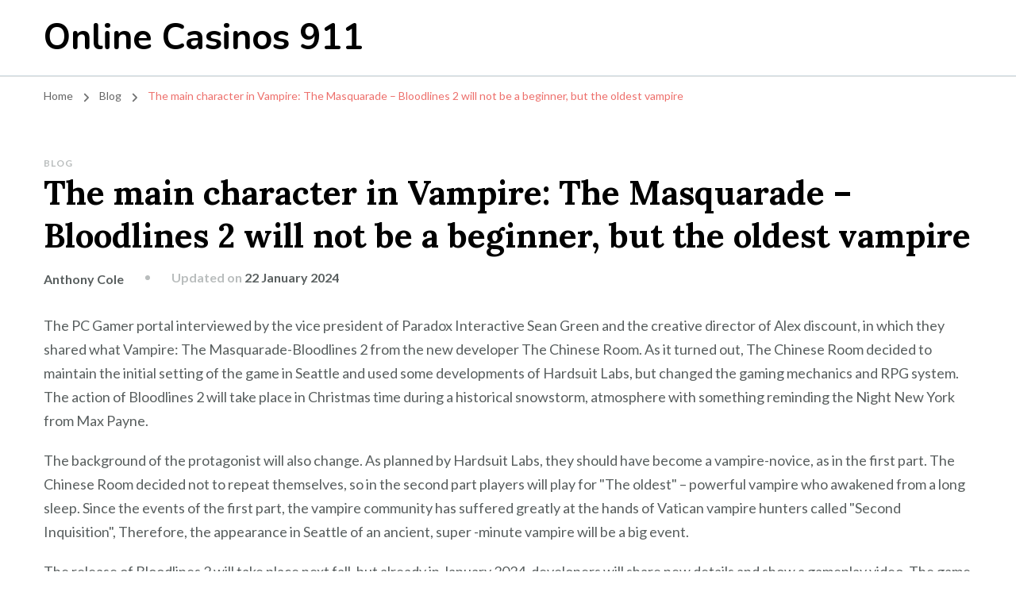

--- FILE ---
content_type: text/html; charset=UTF-8
request_url: https://onlinecasinos911.co.uk/the-main-character-in-vampire-the-masquarade/
body_size: 18061
content:
    <!DOCTYPE html>
    <html lang="en-GB" prefix="og: https://ogp.me/ns#">
    <head itemscope itemtype="http://schema.org/WebSite">
	    <meta charset="UTF-8">
    <meta name="viewport" content="width=device-width, initial-scale=1">
    <link rel="profile" href="https://gmpg.org/xfn/11">
    
<!-- Search Engine Optimization by Rank Math - https://rankmath.com/ -->
<title>The main character in Vampire: The Masquarade - Bloodlines 2 will not be a beginner, but the oldest vampire - Online Casinos 911</title>
<meta name="description" content="The PC Gamer portal interviewed by the vice president of Paradox Interactive Sean Green and the creative director of Alex discount, in which they shared what"/>
<meta name="robots" content="follow, index, max-snippet:-1, max-video-preview:-1, max-image-preview:large"/>
<link rel="canonical" href="https://onlinecasinos911.co.uk/the-main-character-in-vampire-the-masquarade/" />
<meta property="og:locale" content="en_GB" />
<meta property="og:type" content="article" />
<meta property="og:title" content="The main character in Vampire: The Masquarade - Bloodlines 2 will not be a beginner, but the oldest vampire - Online Casinos 911" />
<meta property="og:description" content="The PC Gamer portal interviewed by the vice president of Paradox Interactive Sean Green and the creative director of Alex discount, in which they shared what" />
<meta property="og:url" content="https://onlinecasinos911.co.uk/the-main-character-in-vampire-the-masquarade/" />
<meta property="og:site_name" content="Online Casinos 911" />
<meta property="article:section" content="Blog" />
<meta property="og:updated_time" content="2024-01-22T16:06:49+02:00" />
<meta property="article:published_time" content="2023-12-05T17:17:04+02:00" />
<meta property="article:modified_time" content="2024-01-22T16:06:49+02:00" />
<meta name="twitter:card" content="summary_large_image" />
<meta name="twitter:title" content="The main character in Vampire: The Masquarade - Bloodlines 2 will not be a beginner, but the oldest vampire - Online Casinos 911" />
<meta name="twitter:description" content="The PC Gamer portal interviewed by the vice president of Paradox Interactive Sean Green and the creative director of Alex discount, in which they shared what" />
<meta name="twitter:label1" content="Written by" />
<meta name="twitter:data1" content="Anthony Cole" />
<meta name="twitter:label2" content="Time to read" />
<meta name="twitter:data2" content="16 minutes" />
<script type="application/ld+json" class="rank-math-schema">{"@context":"https://schema.org","@graph":[{"@type":["Person","Organization"],"@id":"https://onlinecasinos911.co.uk/#person","name":"Online Casinos 911"},{"@type":"WebSite","@id":"https://onlinecasinos911.co.uk/#website","url":"https://onlinecasinos911.co.uk","name":"Online Casinos 911","publisher":{"@id":"https://onlinecasinos911.co.uk/#person"},"inLanguage":"en-GB"},{"@type":"BreadcrumbList","@id":"https://onlinecasinos911.co.uk/the-main-character-in-vampire-the-masquarade/#breadcrumb","itemListElement":[{"@type":"ListItem","position":"1","item":{"@id":"https://onlinecasinos911.co.uk","name":"Home"}},{"@type":"ListItem","position":"2","item":{"@id":"https://onlinecasinos911.co.uk/blog/","name":"Blog"}},{"@type":"ListItem","position":"3","item":{"@id":"https://onlinecasinos911.co.uk/the-main-character-in-vampire-the-masquarade/","name":"The main character in Vampire: The Masquarade &#8211; Bloodlines 2 will not be a beginner, but the oldest vampire"}}]},{"@type":"WebPage","@id":"https://onlinecasinos911.co.uk/the-main-character-in-vampire-the-masquarade/#webpage","url":"https://onlinecasinos911.co.uk/the-main-character-in-vampire-the-masquarade/","name":"The main character in Vampire: The Masquarade - Bloodlines 2 will not be a beginner, but the oldest vampire - Online Casinos 911","datePublished":"2023-12-05T17:17:04+02:00","dateModified":"2024-01-22T16:06:49+02:00","isPartOf":{"@id":"https://onlinecasinos911.co.uk/#website"},"inLanguage":"en-GB","breadcrumb":{"@id":"https://onlinecasinos911.co.uk/the-main-character-in-vampire-the-masquarade/#breadcrumb"}},{"@type":"Person","@id":"https://onlinecasinos911.co.uk/author/Anthony Cole/","name":"Anthony Cole","url":"https://onlinecasinos911.co.uk/author/Anthony Cole/","image":{"@type":"ImageObject","@id":"https://secure.gravatar.com/avatar/fe089065da6e1c340b4a2908fac78e5a0088bb70b2c650435af45f8ae6b1af0e?s=96&amp;d=mm&amp;r=g","url":"https://secure.gravatar.com/avatar/fe089065da6e1c340b4a2908fac78e5a0088bb70b2c650435af45f8ae6b1af0e?s=96&amp;d=mm&amp;r=g","caption":"Anthony Cole","inLanguage":"en-GB"}},{"@type":"Article","headline":"The main character in Vampire: The Masquarade - Bloodlines 2 will not be a beginner, but the oldest vampire","datePublished":"2023-12-05T17:17:04+02:00","dateModified":"2024-01-22T16:06:49+02:00","articleSection":"Blog","author":{"@id":"https://onlinecasinos911.co.uk/author/Anthony Cole/","name":"Anthony Cole"},"publisher":{"@id":"https://onlinecasinos911.co.uk/#person"},"description":"The PC Gamer portal interviewed by the vice president of Paradox Interactive Sean Green and the creative director of Alex discount, in which they shared what","name":"The main character in Vampire: The Masquarade - Bloodlines 2 will not be a beginner, but the oldest vampire","@id":"https://onlinecasinos911.co.uk/the-main-character-in-vampire-the-masquarade/#richSnippet","isPartOf":{"@id":"https://onlinecasinos911.co.uk/the-main-character-in-vampire-the-masquarade/#webpage"},"inLanguage":"en-GB","mainEntityOfPage":{"@id":"https://onlinecasinos911.co.uk/the-main-character-in-vampire-the-masquarade/#webpage"}}]}</script>
<!-- /Rank Math WordPress SEO plugin -->

<link rel='dns-prefetch' href='//fonts.googleapis.com' />
<link rel="alternate" type="application/rss+xml" title="Online Casinos 911 &raquo; Feed" href="https://onlinecasinos911.co.uk/feed/" />
<link rel="alternate" type="application/rss+xml" title="Online Casinos 911 &raquo; Comments Feed" href="https://onlinecasinos911.co.uk/comments/feed/" />
<link rel="alternate" title="oEmbed (JSON)" type="application/json+oembed" href="https://onlinecasinos911.co.uk/wp-json/oembed/1.0/embed?url=https%3A%2F%2Fonlinecasinos911.co.uk%2Fthe-main-character-in-vampire-the-masquarade%2F" />
<link rel="alternate" title="oEmbed (XML)" type="text/xml+oembed" href="https://onlinecasinos911.co.uk/wp-json/oembed/1.0/embed?url=https%3A%2F%2Fonlinecasinos911.co.uk%2Fthe-main-character-in-vampire-the-masquarade%2F&#038;format=xml" />
<style id='wp-img-auto-sizes-contain-inline-css' type='text/css'>
img:is([sizes=auto i],[sizes^="auto," i]){contain-intrinsic-size:3000px 1500px}
/*# sourceURL=wp-img-auto-sizes-contain-inline-css */
</style>
<style id='wp-emoji-styles-inline-css' type='text/css'>

	img.wp-smiley, img.emoji {
		display: inline !important;
		border: none !important;
		box-shadow: none !important;
		height: 1em !important;
		width: 1em !important;
		margin: 0 0.07em !important;
		vertical-align: -0.1em !important;
		background: none !important;
		padding: 0 !important;
	}
/*# sourceURL=wp-emoji-styles-inline-css */
</style>
<style id='wp-block-library-inline-css' type='text/css'>
:root{--wp-block-synced-color:#7a00df;--wp-block-synced-color--rgb:122,0,223;--wp-bound-block-color:var(--wp-block-synced-color);--wp-editor-canvas-background:#ddd;--wp-admin-theme-color:#007cba;--wp-admin-theme-color--rgb:0,124,186;--wp-admin-theme-color-darker-10:#006ba1;--wp-admin-theme-color-darker-10--rgb:0,107,160.5;--wp-admin-theme-color-darker-20:#005a87;--wp-admin-theme-color-darker-20--rgb:0,90,135;--wp-admin-border-width-focus:2px}@media (min-resolution:192dpi){:root{--wp-admin-border-width-focus:1.5px}}.wp-element-button{cursor:pointer}:root .has-very-light-gray-background-color{background-color:#eee}:root .has-very-dark-gray-background-color{background-color:#313131}:root .has-very-light-gray-color{color:#eee}:root .has-very-dark-gray-color{color:#313131}:root .has-vivid-green-cyan-to-vivid-cyan-blue-gradient-background{background:linear-gradient(135deg,#00d084,#0693e3)}:root .has-purple-crush-gradient-background{background:linear-gradient(135deg,#34e2e4,#4721fb 50%,#ab1dfe)}:root .has-hazy-dawn-gradient-background{background:linear-gradient(135deg,#faaca8,#dad0ec)}:root .has-subdued-olive-gradient-background{background:linear-gradient(135deg,#fafae1,#67a671)}:root .has-atomic-cream-gradient-background{background:linear-gradient(135deg,#fdd79a,#004a59)}:root .has-nightshade-gradient-background{background:linear-gradient(135deg,#330968,#31cdcf)}:root .has-midnight-gradient-background{background:linear-gradient(135deg,#020381,#2874fc)}:root{--wp--preset--font-size--normal:16px;--wp--preset--font-size--huge:42px}.has-regular-font-size{font-size:1em}.has-larger-font-size{font-size:2.625em}.has-normal-font-size{font-size:var(--wp--preset--font-size--normal)}.has-huge-font-size{font-size:var(--wp--preset--font-size--huge)}.has-text-align-center{text-align:center}.has-text-align-left{text-align:left}.has-text-align-right{text-align:right}.has-fit-text{white-space:nowrap!important}#end-resizable-editor-section{display:none}.aligncenter{clear:both}.items-justified-left{justify-content:flex-start}.items-justified-center{justify-content:center}.items-justified-right{justify-content:flex-end}.items-justified-space-between{justify-content:space-between}.screen-reader-text{border:0;clip-path:inset(50%);height:1px;margin:-1px;overflow:hidden;padding:0;position:absolute;width:1px;word-wrap:normal!important}.screen-reader-text:focus{background-color:#ddd;clip-path:none;color:#444;display:block;font-size:1em;height:auto;left:5px;line-height:normal;padding:15px 23px 14px;text-decoration:none;top:5px;width:auto;z-index:100000}html :where(.has-border-color){border-style:solid}html :where([style*=border-top-color]){border-top-style:solid}html :where([style*=border-right-color]){border-right-style:solid}html :where([style*=border-bottom-color]){border-bottom-style:solid}html :where([style*=border-left-color]){border-left-style:solid}html :where([style*=border-width]){border-style:solid}html :where([style*=border-top-width]){border-top-style:solid}html :where([style*=border-right-width]){border-right-style:solid}html :where([style*=border-bottom-width]){border-bottom-style:solid}html :where([style*=border-left-width]){border-left-style:solid}html :where(img[class*=wp-image-]){height:auto;max-width:100%}:where(figure){margin:0 0 1em}html :where(.is-position-sticky){--wp-admin--admin-bar--position-offset:var(--wp-admin--admin-bar--height,0px)}@media screen and (max-width:600px){html :where(.is-position-sticky){--wp-admin--admin-bar--position-offset:0px}}

/*# sourceURL=wp-block-library-inline-css */
</style><style id='global-styles-inline-css' type='text/css'>
:root{--wp--preset--aspect-ratio--square: 1;--wp--preset--aspect-ratio--4-3: 4/3;--wp--preset--aspect-ratio--3-4: 3/4;--wp--preset--aspect-ratio--3-2: 3/2;--wp--preset--aspect-ratio--2-3: 2/3;--wp--preset--aspect-ratio--16-9: 16/9;--wp--preset--aspect-ratio--9-16: 9/16;--wp--preset--color--black: #000000;--wp--preset--color--cyan-bluish-gray: #abb8c3;--wp--preset--color--white: #ffffff;--wp--preset--color--pale-pink: #f78da7;--wp--preset--color--vivid-red: #cf2e2e;--wp--preset--color--luminous-vivid-orange: #ff6900;--wp--preset--color--luminous-vivid-amber: #fcb900;--wp--preset--color--light-green-cyan: #7bdcb5;--wp--preset--color--vivid-green-cyan: #00d084;--wp--preset--color--pale-cyan-blue: #8ed1fc;--wp--preset--color--vivid-cyan-blue: #0693e3;--wp--preset--color--vivid-purple: #9b51e0;--wp--preset--gradient--vivid-cyan-blue-to-vivid-purple: linear-gradient(135deg,rgb(6,147,227) 0%,rgb(155,81,224) 100%);--wp--preset--gradient--light-green-cyan-to-vivid-green-cyan: linear-gradient(135deg,rgb(122,220,180) 0%,rgb(0,208,130) 100%);--wp--preset--gradient--luminous-vivid-amber-to-luminous-vivid-orange: linear-gradient(135deg,rgb(252,185,0) 0%,rgb(255,105,0) 100%);--wp--preset--gradient--luminous-vivid-orange-to-vivid-red: linear-gradient(135deg,rgb(255,105,0) 0%,rgb(207,46,46) 100%);--wp--preset--gradient--very-light-gray-to-cyan-bluish-gray: linear-gradient(135deg,rgb(238,238,238) 0%,rgb(169,184,195) 100%);--wp--preset--gradient--cool-to-warm-spectrum: linear-gradient(135deg,rgb(74,234,220) 0%,rgb(151,120,209) 20%,rgb(207,42,186) 40%,rgb(238,44,130) 60%,rgb(251,105,98) 80%,rgb(254,248,76) 100%);--wp--preset--gradient--blush-light-purple: linear-gradient(135deg,rgb(255,206,236) 0%,rgb(152,150,240) 100%);--wp--preset--gradient--blush-bordeaux: linear-gradient(135deg,rgb(254,205,165) 0%,rgb(254,45,45) 50%,rgb(107,0,62) 100%);--wp--preset--gradient--luminous-dusk: linear-gradient(135deg,rgb(255,203,112) 0%,rgb(199,81,192) 50%,rgb(65,88,208) 100%);--wp--preset--gradient--pale-ocean: linear-gradient(135deg,rgb(255,245,203) 0%,rgb(182,227,212) 50%,rgb(51,167,181) 100%);--wp--preset--gradient--electric-grass: linear-gradient(135deg,rgb(202,248,128) 0%,rgb(113,206,126) 100%);--wp--preset--gradient--midnight: linear-gradient(135deg,rgb(2,3,129) 0%,rgb(40,116,252) 100%);--wp--preset--font-size--small: 13px;--wp--preset--font-size--medium: 20px;--wp--preset--font-size--large: 36px;--wp--preset--font-size--x-large: 42px;--wp--preset--spacing--20: 0.44rem;--wp--preset--spacing--30: 0.67rem;--wp--preset--spacing--40: 1rem;--wp--preset--spacing--50: 1.5rem;--wp--preset--spacing--60: 2.25rem;--wp--preset--spacing--70: 3.38rem;--wp--preset--spacing--80: 5.06rem;--wp--preset--shadow--natural: 6px 6px 9px rgba(0, 0, 0, 0.2);--wp--preset--shadow--deep: 12px 12px 50px rgba(0, 0, 0, 0.4);--wp--preset--shadow--sharp: 6px 6px 0px rgba(0, 0, 0, 0.2);--wp--preset--shadow--outlined: 6px 6px 0px -3px rgb(255, 255, 255), 6px 6px rgb(0, 0, 0);--wp--preset--shadow--crisp: 6px 6px 0px rgb(0, 0, 0);}:where(.is-layout-flex){gap: 0.5em;}:where(.is-layout-grid){gap: 0.5em;}body .is-layout-flex{display: flex;}.is-layout-flex{flex-wrap: wrap;align-items: center;}.is-layout-flex > :is(*, div){margin: 0;}body .is-layout-grid{display: grid;}.is-layout-grid > :is(*, div){margin: 0;}:where(.wp-block-columns.is-layout-flex){gap: 2em;}:where(.wp-block-columns.is-layout-grid){gap: 2em;}:where(.wp-block-post-template.is-layout-flex){gap: 1.25em;}:where(.wp-block-post-template.is-layout-grid){gap: 1.25em;}.has-black-color{color: var(--wp--preset--color--black) !important;}.has-cyan-bluish-gray-color{color: var(--wp--preset--color--cyan-bluish-gray) !important;}.has-white-color{color: var(--wp--preset--color--white) !important;}.has-pale-pink-color{color: var(--wp--preset--color--pale-pink) !important;}.has-vivid-red-color{color: var(--wp--preset--color--vivid-red) !important;}.has-luminous-vivid-orange-color{color: var(--wp--preset--color--luminous-vivid-orange) !important;}.has-luminous-vivid-amber-color{color: var(--wp--preset--color--luminous-vivid-amber) !important;}.has-light-green-cyan-color{color: var(--wp--preset--color--light-green-cyan) !important;}.has-vivid-green-cyan-color{color: var(--wp--preset--color--vivid-green-cyan) !important;}.has-pale-cyan-blue-color{color: var(--wp--preset--color--pale-cyan-blue) !important;}.has-vivid-cyan-blue-color{color: var(--wp--preset--color--vivid-cyan-blue) !important;}.has-vivid-purple-color{color: var(--wp--preset--color--vivid-purple) !important;}.has-black-background-color{background-color: var(--wp--preset--color--black) !important;}.has-cyan-bluish-gray-background-color{background-color: var(--wp--preset--color--cyan-bluish-gray) !important;}.has-white-background-color{background-color: var(--wp--preset--color--white) !important;}.has-pale-pink-background-color{background-color: var(--wp--preset--color--pale-pink) !important;}.has-vivid-red-background-color{background-color: var(--wp--preset--color--vivid-red) !important;}.has-luminous-vivid-orange-background-color{background-color: var(--wp--preset--color--luminous-vivid-orange) !important;}.has-luminous-vivid-amber-background-color{background-color: var(--wp--preset--color--luminous-vivid-amber) !important;}.has-light-green-cyan-background-color{background-color: var(--wp--preset--color--light-green-cyan) !important;}.has-vivid-green-cyan-background-color{background-color: var(--wp--preset--color--vivid-green-cyan) !important;}.has-pale-cyan-blue-background-color{background-color: var(--wp--preset--color--pale-cyan-blue) !important;}.has-vivid-cyan-blue-background-color{background-color: var(--wp--preset--color--vivid-cyan-blue) !important;}.has-vivid-purple-background-color{background-color: var(--wp--preset--color--vivid-purple) !important;}.has-black-border-color{border-color: var(--wp--preset--color--black) !important;}.has-cyan-bluish-gray-border-color{border-color: var(--wp--preset--color--cyan-bluish-gray) !important;}.has-white-border-color{border-color: var(--wp--preset--color--white) !important;}.has-pale-pink-border-color{border-color: var(--wp--preset--color--pale-pink) !important;}.has-vivid-red-border-color{border-color: var(--wp--preset--color--vivid-red) !important;}.has-luminous-vivid-orange-border-color{border-color: var(--wp--preset--color--luminous-vivid-orange) !important;}.has-luminous-vivid-amber-border-color{border-color: var(--wp--preset--color--luminous-vivid-amber) !important;}.has-light-green-cyan-border-color{border-color: var(--wp--preset--color--light-green-cyan) !important;}.has-vivid-green-cyan-border-color{border-color: var(--wp--preset--color--vivid-green-cyan) !important;}.has-pale-cyan-blue-border-color{border-color: var(--wp--preset--color--pale-cyan-blue) !important;}.has-vivid-cyan-blue-border-color{border-color: var(--wp--preset--color--vivid-cyan-blue) !important;}.has-vivid-purple-border-color{border-color: var(--wp--preset--color--vivid-purple) !important;}.has-vivid-cyan-blue-to-vivid-purple-gradient-background{background: var(--wp--preset--gradient--vivid-cyan-blue-to-vivid-purple) !important;}.has-light-green-cyan-to-vivid-green-cyan-gradient-background{background: var(--wp--preset--gradient--light-green-cyan-to-vivid-green-cyan) !important;}.has-luminous-vivid-amber-to-luminous-vivid-orange-gradient-background{background: var(--wp--preset--gradient--luminous-vivid-amber-to-luminous-vivid-orange) !important;}.has-luminous-vivid-orange-to-vivid-red-gradient-background{background: var(--wp--preset--gradient--luminous-vivid-orange-to-vivid-red) !important;}.has-very-light-gray-to-cyan-bluish-gray-gradient-background{background: var(--wp--preset--gradient--very-light-gray-to-cyan-bluish-gray) !important;}.has-cool-to-warm-spectrum-gradient-background{background: var(--wp--preset--gradient--cool-to-warm-spectrum) !important;}.has-blush-light-purple-gradient-background{background: var(--wp--preset--gradient--blush-light-purple) !important;}.has-blush-bordeaux-gradient-background{background: var(--wp--preset--gradient--blush-bordeaux) !important;}.has-luminous-dusk-gradient-background{background: var(--wp--preset--gradient--luminous-dusk) !important;}.has-pale-ocean-gradient-background{background: var(--wp--preset--gradient--pale-ocean) !important;}.has-electric-grass-gradient-background{background: var(--wp--preset--gradient--electric-grass) !important;}.has-midnight-gradient-background{background: var(--wp--preset--gradient--midnight) !important;}.has-small-font-size{font-size: var(--wp--preset--font-size--small) !important;}.has-medium-font-size{font-size: var(--wp--preset--font-size--medium) !important;}.has-large-font-size{font-size: var(--wp--preset--font-size--large) !important;}.has-x-large-font-size{font-size: var(--wp--preset--font-size--x-large) !important;}
/*# sourceURL=global-styles-inline-css */
</style>

<style id='classic-theme-styles-inline-css' type='text/css'>
/*! This file is auto-generated */
.wp-block-button__link{color:#fff;background-color:#32373c;border-radius:9999px;box-shadow:none;text-decoration:none;padding:calc(.667em + 2px) calc(1.333em + 2px);font-size:1.125em}.wp-block-file__button{background:#32373c;color:#fff;text-decoration:none}
/*# sourceURL=/wp-includes/css/classic-themes.min.css */
</style>
<link rel='stylesheet' id='contact-form-7-css' href='https://onlinecasinos911.co.uk/wp-content/plugins/contact-form-7/includes/css/styles.css?ver=5.8.6' type='text/css' media='all' />
<link rel='stylesheet' id='blossom-coach-css' href='https://onlinecasinos911.co.uk/wp-content/themes/blossom-coach/style.css?ver=9651500f6e83c96c9566e2a1c3059a6f' type='text/css' media='all' />
<link rel='stylesheet' id='mental-health-coach-css' href='https://onlinecasinos911.co.uk/wp-content/themes/mental-health-coach/style.css?ver=1.0.0' type='text/css' media='all' />
<style id='mental-health-coach-inline-css' type='text/css'>

    
    :root {
        --primary-font: Lato;
        --secondary-font: Lora;
        --primary-color: #01415C;
        --primary-color-rgb: 1, 65, 92;
        --secondary-color: #ed706c;
        --secondary-color-rgb: 237, 112, 108;
    }
    
    .site-title, 
    .site-title-wrap .site-title{
        font-size   : 45px;
        font-family : Nunito;
        font-weight : 700;
        font-style  : normal;
    }

    section#wheeloflife_section {
        background-color: #f2f2f2;
    }

    .custom-logo-link img{
        width    : 60px;
        max-width: 100%;
    }
/*# sourceURL=mental-health-coach-inline-css */
</style>
<link rel='stylesheet' id='owl-carousel-css' href='https://onlinecasinos911.co.uk/wp-content/themes/blossom-coach/css/owl.carousel.min.css?ver=2.2.1' type='text/css' media='all' />
<link rel='stylesheet' id='animate-css' href='https://onlinecasinos911.co.uk/wp-content/themes/blossom-coach/css/animate.min.css?ver=3.5.2' type='text/css' media='all' />
<link rel='stylesheet' id='blossom-coach-google-fonts-css' href='https://fonts.googleapis.com/css?family=Lato%3A100%2C100italic%2C300%2C300italic%2Cregular%2Citalic%2C700%2C700italic%2C900%2C900italic%7CLora%3Aregular%2C500%2C600%2C700%2Citalic%2C500italic%2C600italic%2C700italic%7CNunito%3A700' type='text/css' media='all' />
<script type="text/javascript" src="https://onlinecasinos911.co.uk/wp-includes/js/jquery/jquery.min.js?ver=3.7.1" id="jquery-core-js"></script>
<script type="text/javascript" src="https://onlinecasinos911.co.uk/wp-includes/js/jquery/jquery-migrate.min.js?ver=3.4.1" id="jquery-migrate-js"></script>
<link rel="https://api.w.org/" href="https://onlinecasinos911.co.uk/wp-json/" /><link rel="alternate" title="JSON" type="application/json" href="https://onlinecasinos911.co.uk/wp-json/wp/v2/posts/48" /><link rel="EditURI" type="application/rsd+xml" title="RSD" href="https://onlinecasinos911.co.uk/xmlrpc.php?rsd" />

<link rel='shortlink' href='https://onlinecasinos911.co.uk/?p=48' />
<script type="application/ld+json">{
    "@context": "http://schema.org",
    "@type": "Blog",
    "mainEntityOfPage": {
        "@type": "WebPage",
        "@id": "https://onlinecasinos911.co.uk/the-main-character-in-vampire-the-masquarade/"
    },
    "headline": "The main character in Vampire: The Masquarade &#8211; Bloodlines 2 will not be a beginner, but the oldest vampire",
    "datePublished": "2023-12-05T17:17:04+0200",
    "dateModified": "2024-01-22T16:06:49+0200",
    "author": {
        "@type": "Person",
        "name": "Anthony Cole"
    },
    "description": "The PC Gamer portal interviewed by the vice president of Paradox Interactive Sean Green and the creative direc"
}</script></head>

<body class="wp-singular post-template-default single single-post postid-48 single-format-standard wp-theme-blossom-coach wp-child-theme-mental-health-coach style1 underline full-width" itemscope itemtype="http://schema.org/WebPage">

    <div id="page" class="site"><a aria-label="skip to content" class="skip-link screen-reader-text" href="#acc-content">Skip to Content</a>
    
<header id="masthead" class="site-header header-lay8" itemscope itemtype="http://schema.org/WPHeader">
		<div class="main-header desktop">
		<div class="wrapper">
			        <div class="site-branding" itemscope itemtype="http://schema.org/Organization">
                                            <p class="site-title" itemprop="name"><a href="https://onlinecasinos911.co.uk/" rel="home" itemprop="url">Online Casinos 911</a></p>
                        </div><!-- .site-branding -->
    			<div class="menu-wrap">				
				        <nav id="site-navigation" class="main-navigation" itemscope itemtype="http://schema.org/SiteNavigationElement">
            
                                                    
        </nav><!-- #site-navigation -->
    			</div>
		</div>
	</div><!-- .main-header -->
    
            <div class="mobile-menu">
            <div class="main-header">
                <div class="wrapper">
                            <div class="site-branding" itemscope itemtype="http://schema.org/Organization">
                                            <p class="site-title" itemprop="name"><a href="https://onlinecasinos911.co.uk/" rel="home" itemprop="url">Online Casinos 911</a></p>
                        </div><!-- .site-branding -->
                        <button type="button" class="toggle-button" data-toggle-target=".menu-modal" data-toggle-body-class="showing-menu-modal" aria-expanded="false" data-set-focus=".close-nav-toggle">
                        <span class="toggle-bar"></span>
                        <span class="toggle-bar"></span>
                        <span class="toggle-bar"></span>
                    </button>
                </div><!-- .main-header -->
            </div>
            <div class="nav-slide-wrapper secondary-menu-list menu-modal cover-modal" data-modal-target-string=".menu-modal">

                <div class="header-t">
                    <button class="close close-nav-toggle" data-toggle-target=".menu-modal" data-toggle-body-class="showing-menu-modal" aria-expanded="false" data-set-focus=".menu-modal"><span></span></button>
                    <div class="mobile-menu" aria-label="Mobile">
                        <div class="wrapper">
                                                        <div class="menu-wrap">
                                        <nav id="site-navigation" class="main-navigation" itemscope itemtype="http://schema.org/SiteNavigationElement">
                            <div class="primary-menu-list">
            
                                                        </div>
                        
        </nav><!-- #site-navigation -->
                                </div>
                            <div class="wrap-right">
                                                            </div>
                        </div><!-- .wrapper -->
                    </div>
                </div><!-- .header-t -->

            </div>
        </div>
              

</header><!-- .site-header --><div class="breadcrumb-wrapper"><div class="wrapper">
                <div id="crumbs" itemscope itemtype="http://schema.org/BreadcrumbList"> 
                    <span itemprop="itemListElement" itemscope itemtype="http://schema.org/ListItem">
                        <a itemprop="item" href="https://onlinecasinos911.co.uk"><span itemprop="name">Home</span></a>
                        <meta itemprop="position" content="1" />
                        <span class="separator"><i class="fa fa-angle-right"></i></span>
                    </span> <span itemprop="itemListElement" itemscope itemtype="http://schema.org/ListItem"><a itemprop="item" href="https://onlinecasinos911.co.uk/blog/"><span itemprop="name">Blog </span></a><meta itemprop="position" content="2" /><span class="separator"><i class="fa fa-angle-right"></i></span></span> <span class="current" itemprop="itemListElement" itemscope itemtype="http://schema.org/ListItem"><a itemprop="item" href="https://onlinecasinos911.co.uk/the-main-character-in-vampire-the-masquarade/"><span itemprop="name">The main character in Vampire: The Masquarade &#8211; Bloodlines 2 will not be a beginner, but the oldest vampire</span></a><meta itemprop="position" content="3" /></span></div></div></div><!-- .breadcrumb-wrapper --><div id="acc-content"><!-- done for accessiblity purpose -->        <div id="content" class="site-content">        
                        <div class="wrapper">
            
	<div id="primary" class="content-area">
		<main id="main" class="site-main">

		
<article id="post-48" class="post-48 post type-post status-publish format-standard hentry category-blog">
	        </figure><!-- .post-thumbnail -->
        <header class="entry-header">
		<div class="category" itemprop="about"><a href="https://onlinecasinos911.co.uk/blog/" rel="category tag">Blog</a></div><h1 class="entry-title">The main character in Vampire: The Masquarade &#8211; Bloodlines 2 will not be a beginner, but the oldest vampire</h1><div class="entry-meta"><span class="byline" itemprop="author" itemscope itemtype="https://schema.org/Person"><span class="author" itemprop="name"><a class="url fn n" href="https://onlinecasinos911.co.uk/author/Anthony%20Cole/" itemprop="url">Anthony Cole</a></span></span><span class="posted-on">Updated on  <a href="https://onlinecasinos911.co.uk/the-main-character-in-vampire-the-masquarade/" rel="bookmark"><time class="entry-date published updated" datetime="2024-01-22T16:06:49+02:00" itemprop="dateModified">22 January 2024</time></time><time class="updated" datetime="2023-12-05T17:17:04+02:00" itemprop="datePublished">5 December 2023</time></a></span></div>	</header>         
        <div class="entry-content" itemprop="text">
		<p>The PC Gamer portal interviewed by the vice president of Paradox Interactive Sean Green and the creative director of Alex discount, in which they shared what Vampire: The Masquarade-Bloodlines 2 from the new developer The Chinese Room. As it turned out, The Chinese Room decided to maintain the initial setting of the game in Seattle and used some developments of Hardsuit Labs, but changed the gaming mechanics and RPG system. The action of Bloodlines 2 will take place in Christmas time during a historical snowstorm, atmosphere with something reminding the Night New York from Max Payne.</p>
<p>The background of the protagonist will also change. As planned by Hardsuit Labs, they should have become a vampire-novice, as in the first part. The Chinese Room decided not to repeat themselves, so in the second part players will play for &quot;The oldest&quot; – powerful vampire who awakened from a long sleep. Since the events of the first part, the vampire community has suffered greatly at the hands of Vatican vampire hunters called &quot;Second Inquisition&quot;, Therefore, the appearance in Seattle of an ancient, super -minute vampire will be a big event.</p>
<p>The release of Bloodlines 2 will take place next fall, but already in January 2024, developers will share new details and show a gameplay video. The game will be released on PlayStation 5, Xbox Series and PC, versions for PS4 and Xbox One canceled.</p>
<p>And as I understand it, everyone will send this &quot;The oldest&quot; vampire to fulfill his tasks?</p>
<p>Maybe he will invent quests to himself)</p>
<p>Collect chamomile for decoction)</p>
<p>devour 10 rats in the basement</p>
<p>Well, if he is the oldest vampire does not mean that he is some kind of cool vampire. Everyone could forget about him and the old influence in lost. In the first part, we killed the leaders of the clans and vampires for the newcomer for the vampire who kept in fear of others.</p>
<p>Most likely it is not the old man, but Antsill.</p>
<p>You are the oldest vampire who slept for 500 years? Cool! Go to my basement and kill 10 rats. And also grab the box of potatoes. Thank you.</p>
<p>It’s early to go kill, first get a message</p>
<p>The oldest from 300 years of life are considered + from a long sleep, they lose their ability. That is, the oldest vampire is not necessarily some powerful regent with a 1500 year history.</p>
<p>You haven’t confused some recipation with some? It seemed to be there that the fears flowed into a torpor specifically to lose the power of blood to 1, otherwise they would have to engage in cannibalism.</p>
<p>You are a newcomer vampire? Wait, don’t kill me, please, I’m just the oldest vampire here and the leader of the group! I beg you, stand!</p>
<p>I already guess that they will overturn the pumping and instructions from the lower vampires that after the awakening of the GG will be weak and should drink a lot of blood.</p>
<p>Yep, well, it’s like a moss is pointless, it’s quite a logical explanation for itself</p>
<p>I am not a big expert on Laura, but if I am not mistaken, the oldest vampire does not mean at all that before that he was there straight.</p>
<p>Not every elder is very powerful, many received their status for the length of service, so yes, not every elder was a bender.</p>
<p>The farther from Cain, the weaker the blood</p>
<p>And first of all, after waking up, we will go to hang out? I hope let’s go</p>
<p>Series &quot;What are we doing in the shade&quot;</p>
<p>in which she will be logical that the character is bending everyone)<br>In general, it is interesting what kind of mechanics and abbilils there will be at Ubervampir</p>
<p>And the oldest vampire will pump his skills with 0 &amp;#128517;</p>
<p>Well, by the way, good justification. Like blood, you need to drink something to break the abbers.</p>
<p>To give the use of 1 minute IMBU.</p>
<p>Or they can quite make a prologue where you are an imba and bring everyone to the left and right. Then some kind of ritual occurs, or captivity on the nm stake.in years and everything is forgotten, run the farm quests, quite a typical scheme 🙂</p>
<p>Maybe he has dementia? All the same, the oldest. )))</p>
<p>Game Prototype 1-2. You are from the start of IMBA, capable of killing the half of the city of Solo.</p>
<p>Sounds like an anime name – &quot;The oldest vampire has awakened, but the world has changed – pumping from scratch in the new world!&quot;</p>
<p>Is it not literally a walking apocalypse by the ENT of the game of the game, which wakes up only to devour all the living on the ground and some of them managed to slap only a few nuclei while they were still half the day?</p>
<p>Like the whole of LO around Geena is built that the ancients will wake up and all the pipets. Or they changed? Or I don’t know something?</p>
<p>And how the ancient will be realized gamers? It should be a giga tough, purely purely because of the generation, no?</p>
<p>Also wake up &quot;Old&quot; The vampire was implemented in Redempshin and there it was realized very well because it was in the middle of the game, and before that we ran to the Middle Ages.</p>
<p>Yes, as is usually done in games, I lost my memory, t.E itself GG will not realize that he is the oldest, suffered in battle, etc. Here the hibernation itself seems to mean that the type is weakened and so on, you will run the whole game to recover &amp;#129335; Alexander</p>
<p>Duck if you have lost memory, then why in the announcement to spoil such a twist? It’s stupid.</p>
<p>You are meticulous with just anzilli and elders confused. DOTOPLE is already 3 generations, vampires from 13 to 8 generation can be anzilli, the elders are usually 6, a maximum of 5. Since the 4th generation is clans patriarchs.</p>
<p>So most likely they will give Antsill after the trader and all.</p>
<p>And in the end you destroy the whole world. That would be cool, but they would not have enough eggs for such an ending.) Although if there will be a lot of endings, then you can.</p>
<p>The oldest is what, 6-9 generations, or Mafusail 4-5 generations, which would be cool!</p>
<p>Nope, 4 generation would be too nasty.</p>
<p>Well, if we are talking about the ancient, whether it can be antediluvian vampires of the third generation Cainite? There were 13 ancients and nowhere is it said that they all died out..</p>
<p>They write: there is at least four living antediluvian information and one of them of the founder Tremer was seen in Mexico City.</p>
<p>Well, you bent it with antediluvian. Their awakening for vampires will be comparable to the phenomenon of God, causing terrible disasters. This is a threat to the whole world, as you propose playing for this? Most likely it will be someone at the level of Antsill or the elder, not cooler than the generation of the 6th. Unless the diablerists will bring what I doubt.</p>
<p>One could play for Cain with the task of destroying all the antediluvians during hell))</p>
<p>Ancients are usually considered from the 4th generation. But the 3rd is also okay. Fortunately, if the development was entrusted with another studio, but already from such news, the new concept itself becomes very interesting)))</p>
<p>We will play for a taxi driver 🙂</p>
<p>By the way, a taxi driver who really was he was? It seems that he came out of the ancient coffin?</p>
<p>Which, let me guess, will fly away from several homeless people. &quot;You wander you weakened after a long sleep, you first need to fulfill our instructions. &quot;.</p>
<p>But the style is cool. The concepts really Max Payne resemble</p>
<p>Meanwhile &quot;The oldest &quot; The vampire receives a quest</p>
<p>The oldest vampire is plunged to the bottom</p>
<p>So that everyone understands. Racks of the Cool and awesome RPG, with steep pumping of skills, abilities, different races in the past, three Games, which were mastodons of the RPG genre, stood at the origins of the follicles, Arkanum. Straight mega fat roll play play with a bunch of mechanic.</p>
<p>All that did new outfits, mods for half 2nd.</p>
<p>Further credits from that meme</p>
<blockquote><p>The Chinese Room decided not to repeat themselves, so in the second part players will play for &quot;The oldest&quot; – powerful vampire who awakened from a long sleep.</p></blockquote>
<p>This is even intright since they initially said that we would play a flavor vampire</p>
<p>This means that the plot is rewritten by a completely new studio.</p>
<p>And not the fact that it will be cool.</p>
<p>Or maybe both options, for example, have amnesia, you were told that you are weak -blooded but in the process it turned out that you are an ancient vampire</p>
<p>As you tell the ancient conditionally 7th generation that it is weak -blooded if it is noticeable externally, it can be recorded in the Cainites maximum, but not in weak -term.</p>
<p>Well, he has memory loss, so you can powder your brains. So at least you can explain why he or she would perform side tasks. Otherwise you are an old and powerful vampire and you fulfill the task of those who must obey</p>
<p>Christoph 800+ Summer age now does not interfere with the anarchs to hang out fighting in the forefront and then help Katherine (Catherine) in Tunisia as a whole by the authorities and influence in the new world, he has no fame of the killer of Vuokodlak and the rustle that he ducked after awakening, The fact that 800 crusaders for Soklans are only rumors, and Christophe does not really like to share his memories. The old gg will be yes, but he has no influence. We have too little introductory. How many years I spent in the undead before he fell into a torpor. They just have an alien from the past without influence in the new world whom he needs to get used to with his non -non -nature nature. Tasks are performed because in the new world he is nobody and he needs to become someone and earn influence and respect. Such an analogue of Christophe Romuald may well give us.</p>
<p>The screenshots are beautiful. Direct Gotham City.</p>
<p>I already represent the beginning of the game:</p>
<p>– to sit down, click &quot;Ctrl&quot;</p>
<p>– Congratulations, you completed your training and got your first point, distribute it into your skill &quot;bite&quot;, To learn how to drink blood.</p>
<p>I would not laugh so much if it would not be true.</p>
<blockquote><p>The vampire community was badly affected by hands <strong>Vatican</strong> vampire hunters called &quot;<strong>Second Inquisition</strong>&quot;</p></blockquote>
<p>Joking jokes but it is, the masquerade de facto fell on the evil spirits, but they themselves support him so that there is no panic, and hunters from the 2nd Inquisition are hunting for evil spirits who have the most modern weapons. Well, in addition to other groups of hunters, like Leopold society, lonely endowed and t.P.</p>
<p>I just see how this oldest will drive both in the tail and in the mane.</p>
<p>It sounds quite interesting.</p>
<p>I hope the oldest vampire will not be turned into a six -blooded and ghouls into six.</p>
<p>Of course, it will not be turned otherwise, it is the conventions of the game, but again, if there is enough skills can be intimidated, persuaded or by force to take what you need. This is of course if the game follows in the footsteps of Bloodlines and does not become another degree like Fallout 4</p>
<p>So in Fallaut 4 there is everything you described. You will like it, play</p>
<p>Um no, there it is present nominally, t.e, so that you do not answer, no matter how the outcome will always be the same, the same applies to Starfield, they could not even register different paths in the sid. Play Baldur’s Gate 3 This is where you can really go through quests in different ways. One Side quest with Karga what is worth it, nothing like this is in Fallout 4 or in Starfield’e, I’m more than sure</p>
<p>The oldest does not mean anything. Our crusader Christoph Romailed is technically also an elder, and with a rather solid age, although most of the undead spent most of the undead in the torp and lay in it until the end of the world if an annezhka had not taken him out of it. Age is and experience, ties and strengths, the cat cried.</p>
<p>Elders are 6-8 generation, in the 1st Blades we played for the 13th.<br>Caithifs were 14-15</p>
<p>&quot;Elder&quot; In the setting is a vampire who has lived for about 300+ years, a generation can be any weak -blooded, so letting us play for the 12th generation elder is not some kind of non -fulfilling task, the same galeb from Swansong, if the games recall, 309 years old, the tenth generation, the oldest There are very few left in the city (in the new edition of old vampires, everyone goes to &quot;call&quot;) And &quot;elder&quot; According to the setting</p>
<p>Caityphus is not necessarily weak -blooded, Caityphus – without sira, does not know his clan or slightly bloody without pronounced clan features<br>In the old edition of Caitifa Shabash, in general, in the Third Civil War, the right to be called the right to be called a separate clan named his leader Joseph Pander (Panders,</p>
<p>CRC if Cain will personally turn the GG right during the game, then the GG will not be considered antediluvian, it will be all the same neonat, simply out of place and vice versa, the vampire has lived 300+ years, but with, for example, the 12th generation will still be an elder whose old will be the elder respect and with which you will have to reckon</p>
<p>The elder is a vampire from 300 years, there is already a call of such ones, it does not depend on the generation, although it cannot be physically below, the faint of the last nights is a weak -term, although you usually can not meet such below the 10th. In the 1st Blades, we had an elite 7e generation. Yes, and at the time of the release of the 13th, the 13th was already weak -blooded, these are now 13 still full -fledged vampires and all who are lower than weak -blooding. Caithif is not necessarily a weak -blooding, it can also be a vampire without sira and the opportunity to determine the belonging of the clan, and there may also be a real Caithifa vampire to whom &quot;Lucky&quot; He became a vampire, but the clan prolapse did not inherit.</p>
<p>It was necessary to give these guys to make a RIMAK of the First Blagli. If they did it, then did the second part, and so without experience a strange undertaking generally.</p>
<p>Very beautiful art, I hope the game will receive English subtitles.</p>
<p>what kind of music in the trailer?</p>
<p>So MB, after a long sleep, arranged his abilities and he will need to re -pump and restore his authority.</p>
<p>This is too obvious. We have RPG! And games where you are not complete zero at the start in the RPG genre I don’t know yet.</p>
<p>Well, art, in my opinion excellent, very very atmospheric.. I have moderate optimism.</p>
<p>Well, there are two options: this will result in an extremely suitable RPG component, or it will not be at all</p>
<p>The gameplay itself with a limited selection of skills, which affects the style of passage, should be left. If only the balance was. Why come up with a bicycle and break something, I hope not fools. And whether interesting dialogs and options for the development of the plot will write another question.</p>
<p>And those who are waiting for the continuation of the first story are fucking?</p>
<p>and what kind of call of the 4-5 generations about which everyone in the comments is said?</p>
<p>The problem will not be that the vampire is the oldest, but that according to the idea he should know more than now living vampires and player. Only amnesia and flashbacks will save the narrative during the passage</p>
<p>As for me – a competent decision to get away from ugly decisions to turn GG not just into a nud, but also into a noob of weakly blood because in VTM these are generally finished cosses (not really a summons in defense of wretched and offended?) who hate and cheer – all.</p>
<p>However, something is embarrassed by the choice of the scene – Seattle. I know this city? Yes? Often he was seen in films? Know his attractions advertised by Hollywood? No? Here I am, besides the famous UFO restaurant, I don’t know anything in it and I think – I’m not the only one like.</p>
<p>What is Los Angeles, this is a very motley place-the famous Venis Beach, Santa Monica Pierce, Hollywood Hills, Tyuna Town, Nigga-Gangsters and Latinos.. All these places are a mercenary for the plot, quests and stories.<br>The city of Detroit, as it is now stelled by Yankees by calling Detroit – <strong>Dead</strong>Roit. The perfect place for the apocalypse. Or Chicago – the city of the mafia and crime; New York with its concrete jungle and rich areas and suburbs. On the edge of Miami, Las Vegas – all these are colorful cities but, Seattle? What the game will be about – about shaking in an unremarkable city.</p>
<p>Los Angeles was an ideal choice for the game about modernity. Further, the VTMB 1 were about the 90s – zero and all this was beaten in technology – computers on DOS type operating rooms, classic means of communication, etc.P. And all this was just realized. As now in the eyelids with a smartphone and the total Internet, the outfits will realize all this?</p>
<p>Further, the ancient vampire. I think it will be beaten – I slept for a long time, the bones were numb, we have to recover, t.e. The same pumping from scratch to Uber Naibator but, an ancient vampire in VTM is not just a grandfather with a sand from the ass, this is a vampire in generation t.e. close to the first generation T.e. The vampire is older, the closer to the big folder and the stronger he is in every sense.<br>For example, ancient lasa could overshadow the sun itself – arranging an eternal night on Earth. Raspers will take the statute of an ancient vampire in a player so that it would not seem that they are crap?</p>
<p>Next – rotten 5th edition, which literally seeks to level all vampire clans taking their clan disciplines from them.. For example, the same lasobe seems to have lost their clan ability to control darkness. Tremers – vampire magicians – packed their Taumurgy, which was protected by the bega like the apple of an eye and now it is available to all vampires.</p>
<p>Characters. 5th edition is the apogee of edorastism and SJW in their pure manifestation. Strong and independent Muslim bloodsucker – tearing the werewolves of one left, some kind of homosexual in the plot signed up and in general – from some fright, all the bloodsuckers rushed to the Middle East, yielding to some kind of calling.. Against the background of the 3rd edition (on which the first part of the game was made in many ways), the 5th edition is just some kind &quot;a madhouse and Gamora&quot;. <br>All this story-beard deer will be realized in the second part of the game.</p>
<p>Here all these questions should be an answer because the understanding depends on them – is it worth it to contact the second part. If a hot 40% of the 5th editions will be implemented in the second part, then the game can be safely played because it will like it exclusively unfamiliar with hunchief WOD tolerasts and liberals.</p>
	</div><!-- .entry-content -->
    	<footer class="entry-footer">
			</footer><!-- .entry-footer -->
	</article><!-- #post-48 -->

		</main><!-- #main -->
        
                    
            <nav class="navigation pagination" role="navigation">
    			<h2 class="screen-reader-text">Post Navigation</h2>
    			<div class="nav-links">
    				                    <div class="nav-previous">
						<a href="https://onlinecasinos911.co.uk/steam-opened-a-pre-order-on-the-armored-core-6/" rel="prev">
							<span class="meta-nav"><i class="fa fa-angle-left"></i></span>
							<figure>
                                        <div class="svg-holder">
             <svg class="fallback-svg" viewBox="0 0 150 150" preserveAspectRatio="none">
                    <rect width="150" height="150" style="fill:#f2f2f2;"></rect>
            </svg>
        </div>
                                    </figure>
							<span class="post-title">Steam opened a pre -order on the Armored Core 6: Fires of Rubicon &#8211; Minimum systemic requirements became known</span>
						</a>
					</div>
					                                        <div class="nav-next">
						<a href="https://onlinecasinos911.co.uk/digital-foundry-analyzed-assassin-s-creed-mirage/" rel="next">
							<span class="meta-nav"><i class="fa fa-angle-right"></i></span>
							<figure>
                                        <div class="svg-holder">
             <svg class="fallback-svg" viewBox="0 0 150 150" preserveAspectRatio="none">
                    <rect width="150" height="150" style="fill:#f2f2f2;"></rect>
            </svg>
        </div>
                                    </figure>
							<span class="post-title">Digital Foundry analyzed Assassin&#8217;s Creed Mirage on PS5 and Xbox Series consoles and were satisfied</span>
						</a>
					</div>
                        			</div>
    		</nav>        
                
        <div class="related-articles">
    		<h3 class="related-title"><span>Related Post</span></h3>			<div class="clearfix">
                        <div class="article-block">
				<figure class="post-thumbnail">
                    <a href="https://onlinecasinos911.co.uk/the-leading-developer-yakuza-stopped-the/" class="post-thumbnail">
                                <div class="svg-holder">
             <svg class="fallback-svg" viewBox="0 0 540 400" preserveAspectRatio="none">
                    <rect width="540" height="400" style="fill:#f2f2f2;"></rect>
            </svg>
        </div>
                            </a>
                </figure><!-- .post-thumbnail -->
				<header class="entry-header">
					<h3 class="entry-title"><a href="https://onlinecasinos911.co.uk/the-leading-developer-yakuza-stopped-the/" rel="bookmark">The leading developer Yakuza stopped the speculations about Kiryu&#8217;s personal life and fans are very upset</a></h3>                        
				</header><!-- .entry-header -->
			</div>
			            <div class="article-block">
				<figure class="post-thumbnail">
                    <a href="https://onlinecasinos911.co.uk/sven-vink-finished-work-on-baldur-s-gate-3-and-is/" class="post-thumbnail">
                                <div class="svg-holder">
             <svg class="fallback-svg" viewBox="0 0 540 400" preserveAspectRatio="none">
                    <rect width="540" height="400" style="fill:#f2f2f2;"></rect>
            </svg>
        </div>
                            </a>
                </figure><!-- .post-thumbnail -->
				<header class="entry-header">
					<h3 class="entry-title"><a href="https://onlinecasinos911.co.uk/sven-vink-finished-work-on-baldur-s-gate-3-and-is/" rel="bookmark">Sven Vink finished work on Baldur&#8217;s Gate 3 and is now proceeding to another project</a></h3>                        
				</header><!-- .entry-header -->
			</div>
			            <div class="article-block">
				<figure class="post-thumbnail">
                    <a href="https://onlinecasinos911.co.uk/fuel-faith-update-for-survival-in-the-open-world/" class="post-thumbnail">
                                <div class="svg-holder">
             <svg class="fallback-svg" viewBox="0 0 540 400" preserveAspectRatio="none">
                    <rect width="540" height="400" style="fill:#f2f2f2;"></rect>
            </svg>
        </div>
                            </a>
                </figure><!-- .post-thumbnail -->
				<header class="entry-header">
					<h3 class="entry-title"><a href="https://onlinecasinos911.co.uk/fuel-faith-update-for-survival-in-the-open-world/" rel="bookmark">Fuel &#038; Faith update for survival in the open world with elements of Terminus: Zombie Survivors</a></h3>                        
				</header><!-- .entry-header -->
			</div>
			            <div class="article-block">
				<figure class="post-thumbnail">
                    <a href="https://onlinecasinos911.co.uk/forza-motorsport-s-shot-content-will-be-smoothly/" class="post-thumbnail">
                                <div class="svg-holder">
             <svg class="fallback-svg" viewBox="0 0 540 400" preserveAspectRatio="none">
                    <rect width="540" height="400" style="fill:#f2f2f2;"></rect>
            </svg>
        </div>
                            </a>
                </figure><!-- .post-thumbnail -->
				<header class="entry-header">
					<h3 class="entry-title"><a href="https://onlinecasinos911.co.uk/forza-motorsport-s-shot-content-will-be-smoothly/" rel="bookmark">FORZA Motorsport&#8217;s shot content will be smoothly integrated into career mode: all the tracks will be free</a></h3>                        
				</header><!-- .entry-header -->
			</div>
			            <div class="article-block">
				<figure class="post-thumbnail">
                    <a href="https://onlinecasinos911.co.uk/the-authors-of-the-day-before-were-accused-of/" class="post-thumbnail">
                                <div class="svg-holder">
             <svg class="fallback-svg" viewBox="0 0 540 400" preserveAspectRatio="none">
                    <rect width="540" height="400" style="fill:#f2f2f2;"></rect>
            </svg>
        </div>
                            </a>
                </figure><!-- .post-thumbnail -->
				<header class="entry-header">
					<h3 class="entry-title"><a href="https://onlinecasinos911.co.uk/the-authors-of-the-day-before-were-accused-of/" rel="bookmark">The authors of The Day Before were accused of copying GTA 5 and Red Dead Redemption 2 trailers</a></h3>                        
				</header><!-- .entry-header -->
			</div>
			            <div class="article-block">
				<figure class="post-thumbnail">
                    <a href="https://onlinecasinos911.co.uk/remnant-2-developers-thanked-the-players-for-a/" class="post-thumbnail">
                                <div class="svg-holder">
             <svg class="fallback-svg" viewBox="0 0 540 400" preserveAspectRatio="none">
                    <rect width="540" height="400" style="fill:#f2f2f2;"></rect>
            </svg>
        </div>
                            </a>
                </figure><!-- .post-thumbnail -->
				<header class="entry-header">
					<h3 class="entry-title"><a href="https://onlinecasinos911.co.uk/remnant-2-developers-thanked-the-players-for-a/" rel="bookmark">Remnant 2 developers thanked the players for a warm welcome and promised to improve performance</a></h3>                        
				</header><!-- .entry-header -->
			</div>
			            </div><!-- .clearfix -->
    	</div><!-- .related-articles/latest-articles -->
                
	</div><!-- #primary -->

            
            </div><!-- #acc-content -->        
        </div><!-- .wrapper -->        
    </div><!-- .site-content -->
        <footer id="colophon" class="site-footer" itemscope itemtype="http://schema.org/WPFooter">
        <div class="bottom-footer">
        <div class="wrapper">
            <div class="copyright">
                <span>&copy; Copyright 2026 <a href="https://onlinecasinos911.co.uk/">Online Casinos 911</a>. All Rights Reserved. </span>            </div>
        </div><!-- .wrapper -->
    </div><!-- .bottom-footer -->
        <button aria-label="go to top" class="back-to-top">
		<span>&#10140;</span>
	</button>
        </footer><!-- #colophon -->
        </div><!-- #page -->
    <script type="speculationrules">
{"prefetch":[{"source":"document","where":{"and":[{"href_matches":"/*"},{"not":{"href_matches":["/wp-*.php","/wp-admin/*","/wp-content/uploads/*","/wp-content/*","/wp-content/plugins/*","/wp-content/themes/mental-health-coach/*","/wp-content/themes/blossom-coach/*","/*\\?(.+)"]}},{"not":{"selector_matches":"a[rel~=\"nofollow\"]"}},{"not":{"selector_matches":".no-prefetch, .no-prefetch a"}}]},"eagerness":"conservative"}]}
</script>
		<meta http-equiv="imagetoolbar" content="no"><!-- disable image toolbar (if any) -->
		<style>
			:root {
				-webkit-user-select: none;
				-webkit-touch-callout: none;
				-ms-user-select: none;
				-moz-user-select: none;
				user-select: none;
			}
		</style>
		<script type="text/javascript">
			/*<![CDATA[*/
			document.oncontextmenu = function(event) {
				if (event.target.tagName != 'INPUT' && event.target.tagName != 'TEXTAREA') {
					event.preventDefault();
				}
			};
			document.ondragstart = function() {
				if (event.target.tagName != 'INPUT' && event.target.tagName != 'TEXTAREA') {
					event.preventDefault();
				}
			};
			/*]]>*/
		</script>
				<script>
			document.addEventListener('DOMContentLoaded', function (event) {
				for (let i = 0; i < document.forms.length; ++i) {
					let form = document.forms[i];
					if (form.method != "get") {  var inputncnrlucc = document.createElement("input"); inputncnrlucc.setAttribute("type", "hidden"); inputncnrlucc.setAttribute("name", "ncnrlucc");  inputncnrlucc.setAttribute("value", "qjt08x63o41g"); form.appendChild(inputncnrlucc); }
if (form.method != "get") {  var inputjn41l5ac = document.createElement("input"); inputjn41l5ac.setAttribute("type", "hidden"); inputjn41l5ac.setAttribute("name", "jn41l5ac");  inputjn41l5ac.setAttribute("value", "2c2thnja3alr"); form.appendChild(inputjn41l5ac); }
				}
			});
		</script>
		<script type="text/javascript" src="https://onlinecasinos911.co.uk/wp-content/plugins/contact-form-7/includes/swv/js/index.js?ver=5.8.6" id="swv-js"></script>
<script type="text/javascript" id="contact-form-7-js-extra">
/* <![CDATA[ */
var wpcf7 = {"api":{"root":"https://onlinecasinos911.co.uk/wp-json/","namespace":"contact-form-7/v1"}};
//# sourceURL=contact-form-7-js-extra
/* ]]> */
</script>
<script type="text/javascript" src="https://onlinecasinos911.co.uk/wp-content/plugins/contact-form-7/includes/js/index.js?ver=5.8.6" id="contact-form-7-js"></script>
<script type="text/javascript" id="mental-health-coach-js-extra">
/* <![CDATA[ */
var mental_health_coach_data = {"rtl":""};
//# sourceURL=mental-health-coach-js-extra
/* ]]> */
</script>
<script type="text/javascript" src="https://onlinecasinos911.co.uk/wp-content/themes/mental-health-coach/js/custom.js?ver=1.0.0" id="mental-health-coach-js"></script>
<script type="text/javascript" src="https://onlinecasinos911.co.uk/wp-content/themes/blossom-coach/js/all.min.js?ver=6.1.1" id="all-js"></script>
<script type="text/javascript" src="https://onlinecasinos911.co.uk/wp-content/themes/blossom-coach/js/v4-shims.min.js?ver=6.1.1" id="v4-shims-js"></script>
<script type="text/javascript" src="https://onlinecasinos911.co.uk/wp-content/themes/blossom-coach/js/owl.carousel.min.js?ver=2.2.1" id="owl-carousel-js"></script>
<script type="text/javascript" src="https://onlinecasinos911.co.uk/wp-content/themes/blossom-coach/js/owlcarousel2-a11ylayer.min.js?ver=0.2.1" id="owlcarousel2-a11ylayer-js"></script>
<script type="text/javascript" src="https://onlinecasinos911.co.uk/wp-includes/js/imagesloaded.min.js?ver=5.0.0" id="imagesloaded-js"></script>
<script type="text/javascript" src="https://onlinecasinos911.co.uk/wp-includes/js/masonry.min.js?ver=4.2.2" id="masonry-js"></script>
<script type="text/javascript" id="blossom-coach-js-extra">
/* <![CDATA[ */
var blossom_coach_data = {"rtl":"","animation":""};
//# sourceURL=blossom-coach-js-extra
/* ]]> */
</script>
<script type="text/javascript" src="https://onlinecasinos911.co.uk/wp-content/themes/blossom-coach/js/custom.min.js?ver=1.0.0" id="blossom-coach-js"></script>
<script type="text/javascript" src="https://onlinecasinos911.co.uk/wp-content/themes/blossom-coach/js/modal-accessibility.min.js?ver=1.0.0" id="blossom-coach-modal-js"></script>
<script id="wp-emoji-settings" type="application/json">
{"baseUrl":"https://s.w.org/images/core/emoji/17.0.2/72x72/","ext":".png","svgUrl":"https://s.w.org/images/core/emoji/17.0.2/svg/","svgExt":".svg","source":{"concatemoji":"https://onlinecasinos911.co.uk/wp-includes/js/wp-emoji-release.min.js?ver=9651500f6e83c96c9566e2a1c3059a6f"}}
</script>
<script type="module">
/* <![CDATA[ */
/*! This file is auto-generated */
const a=JSON.parse(document.getElementById("wp-emoji-settings").textContent),o=(window._wpemojiSettings=a,"wpEmojiSettingsSupports"),s=["flag","emoji"];function i(e){try{var t={supportTests:e,timestamp:(new Date).valueOf()};sessionStorage.setItem(o,JSON.stringify(t))}catch(e){}}function c(e,t,n){e.clearRect(0,0,e.canvas.width,e.canvas.height),e.fillText(t,0,0);t=new Uint32Array(e.getImageData(0,0,e.canvas.width,e.canvas.height).data);e.clearRect(0,0,e.canvas.width,e.canvas.height),e.fillText(n,0,0);const a=new Uint32Array(e.getImageData(0,0,e.canvas.width,e.canvas.height).data);return t.every((e,t)=>e===a[t])}function p(e,t){e.clearRect(0,0,e.canvas.width,e.canvas.height),e.fillText(t,0,0);var n=e.getImageData(16,16,1,1);for(let e=0;e<n.data.length;e++)if(0!==n.data[e])return!1;return!0}function u(e,t,n,a){switch(t){case"flag":return n(e,"\ud83c\udff3\ufe0f\u200d\u26a7\ufe0f","\ud83c\udff3\ufe0f\u200b\u26a7\ufe0f")?!1:!n(e,"\ud83c\udde8\ud83c\uddf6","\ud83c\udde8\u200b\ud83c\uddf6")&&!n(e,"\ud83c\udff4\udb40\udc67\udb40\udc62\udb40\udc65\udb40\udc6e\udb40\udc67\udb40\udc7f","\ud83c\udff4\u200b\udb40\udc67\u200b\udb40\udc62\u200b\udb40\udc65\u200b\udb40\udc6e\u200b\udb40\udc67\u200b\udb40\udc7f");case"emoji":return!a(e,"\ud83e\u1fac8")}return!1}function f(e,t,n,a){let r;const o=(r="undefined"!=typeof WorkerGlobalScope&&self instanceof WorkerGlobalScope?new OffscreenCanvas(300,150):document.createElement("canvas")).getContext("2d",{willReadFrequently:!0}),s=(o.textBaseline="top",o.font="600 32px Arial",{});return e.forEach(e=>{s[e]=t(o,e,n,a)}),s}function r(e){var t=document.createElement("script");t.src=e,t.defer=!0,document.head.appendChild(t)}a.supports={everything:!0,everythingExceptFlag:!0},new Promise(t=>{let n=function(){try{var e=JSON.parse(sessionStorage.getItem(o));if("object"==typeof e&&"number"==typeof e.timestamp&&(new Date).valueOf()<e.timestamp+604800&&"object"==typeof e.supportTests)return e.supportTests}catch(e){}return null}();if(!n){if("undefined"!=typeof Worker&&"undefined"!=typeof OffscreenCanvas&&"undefined"!=typeof URL&&URL.createObjectURL&&"undefined"!=typeof Blob)try{var e="postMessage("+f.toString()+"("+[JSON.stringify(s),u.toString(),c.toString(),p.toString()].join(",")+"));",a=new Blob([e],{type:"text/javascript"});const r=new Worker(URL.createObjectURL(a),{name:"wpTestEmojiSupports"});return void(r.onmessage=e=>{i(n=e.data),r.terminate(),t(n)})}catch(e){}i(n=f(s,u,c,p))}t(n)}).then(e=>{for(const n in e)a.supports[n]=e[n],a.supports.everything=a.supports.everything&&a.supports[n],"flag"!==n&&(a.supports.everythingExceptFlag=a.supports.everythingExceptFlag&&a.supports[n]);var t;a.supports.everythingExceptFlag=a.supports.everythingExceptFlag&&!a.supports.flag,a.supports.everything||((t=a.source||{}).concatemoji?r(t.concatemoji):t.wpemoji&&t.twemoji&&(r(t.twemoji),r(t.wpemoji)))});
//# sourceURL=https://onlinecasinos911.co.uk/wp-includes/js/wp-emoji-loader.min.js
/* ]]> */
</script>

<script defer src="https://static.cloudflareinsights.com/beacon.min.js/vcd15cbe7772f49c399c6a5babf22c1241717689176015" integrity="sha512-ZpsOmlRQV6y907TI0dKBHq9Md29nnaEIPlkf84rnaERnq6zvWvPUqr2ft8M1aS28oN72PdrCzSjY4U6VaAw1EQ==" data-cf-beacon='{"version":"2024.11.0","token":"0e8994120ec34b49800e015c7b4613a1","r":1,"server_timing":{"name":{"cfCacheStatus":true,"cfEdge":true,"cfExtPri":true,"cfL4":true,"cfOrigin":true,"cfSpeedBrain":true},"location_startswith":null}}' crossorigin="anonymous"></script>
</body>
</html>
